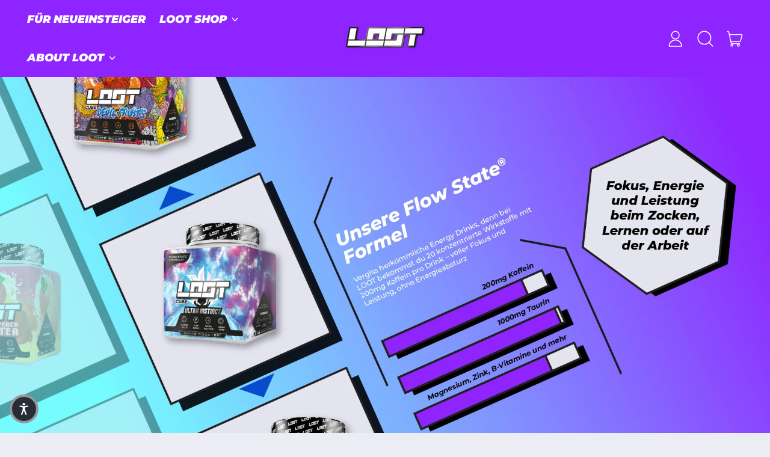

--- FILE ---
content_type: text/javascript
request_url: https://lootdrink.de/cdn/shop/t/61/assets/modules-video.bundle.min.js?v=181246654865057459191719908430
body_size: -82
content:
import{L as e}from"./shared-import-index.bundle.min.js";window.ThemeModule_Video=(t,i,s,a)=>({enabled:!1,shown:!1,id:t,type:i,host:s,youtubeReady:!1,productMediaWrapper:null,ytPlayer:null,vimeoPlayer:null,autoPlayOnDesktop:a,playing:!1,init(){this.$watch("enabled",(e=>{this.$nextTick((()=>{this.shown=e}))})),document.addEventListener("touchstart",(function(){window.setTouch()})),document.body.addEventListener("pauseAllMedia",(e=>{null!==e.detail?e.detail.id!==this.id&&this.pause():this.pause()})),"youtube"===this.host&&(document.body.addEventListener("youtubeiframeapiready",(()=>{this.youtubeReady=!0})),e.load("youtubeSdk")),"vimeo"===this.host&&e.load("vimeoSdk"),this.productMediaWrapper=this.$root.closest("[data-product-single-media-wrapper]"),null!==this.productMediaWrapper&&this.setUpProductMediaListeners()},enableVideo(){this.enabled=!0;let e=this.$root;this.$nextTick((()=>{if("video"===this.type){e.querySelector(".video").onplay=()=>{this.playing=!0,this.dispatchPauseEvent()}}else{if("youtube"===this.host){const t=e.querySelector(".js-youtube");this.ytPlayer=new YT.Player(t,{events:{onStateChange:function(e){1===e.data&&(this.playing=!0,this.dispatchPauseEvent())}.bind(this)}})}if("vimeo"===this.host){const t=e.querySelector(".js-vimeo");this.vmPlayer=new Vimeo.Player(t),Alpine.raw(this.vmPlayer).on("play",(()=>{this.playing=!0,this.dispatchPauseEvent()}))}}}))},dispatchPauseEvent(){document.body.dispatchEvent(new CustomEvent("pauseAllMedia",{detail:{id:this.id}}))},pause(){if(!this.enabled)return!1;if("video"===this.type)this.$root.querySelector("video").pause();else switch(this.host){case"youtube":this.ytPlayer.pauseVideo();break;case"vimeo":Alpine.raw(this.vmPlayer).pause()}this.playing=!1},play(){if(!this.enabled)return!1;if("video"===this.type)this.$root.querySelector("video").play();else switch(this.host){case"youtube":this.ytPlayer.playVideo();break;case"vimeo":Alpine.raw(this.vmPlayer).play()}this.playing=!0,this.dispatchPauseEvent()},setUpProductMediaListeners(){this.productMediaWrapper.addEventListener("mediaHidden",(()=>{this.pause()})),this.productMediaWrapper.addEventListener("xrLaunch",(()=>{this.pause()})),this.productMediaWrapper.addEventListener("mediaVisible",(()=>{window.isTouch()||(!this.enabled&&this.autoPlayOnDesktop?this.enableVideo():this.play())}))}});
